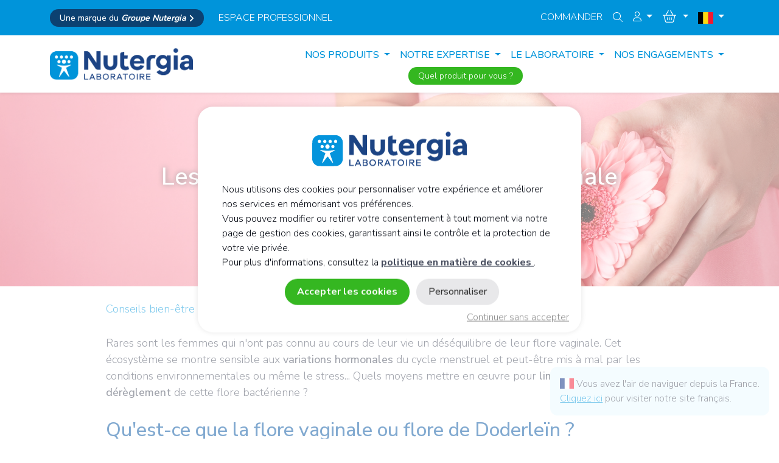

--- FILE ---
content_type: text/html; charset=UTF-8
request_url: https://www.nutergia.com/be/fr/conseils-bien-etre/confort-intime
body_size: 14342
content:
<!doctype html>
<html lang="fr-be">
<head lang="fr-be">
    <meta charset="utf-8">
    <meta name="viewport" content="width=device-width, initial-scale=1.0">

    <meta http-equiv="x-ua-compatible" content="ie=edge">
    <title>Les clés de l'équilibre de la flore vaginale</title>
<meta name="description" content="Les femmes connaissent les conséquences d’un déséquilibre de la flore vaginale. Comment l’éviter et le réguler quand il est déjà installé ?">
<meta name="keywords" content="">
<meta name="robots" content="all">
<meta property="og:title" content="Les clés de l&#039;équilibre de la flore vaginale" />
<meta property="og:description" content="Les femmes connaissent les conséquences d’un déséquilibre de la flore vaginale. Comment l’éviter et le réguler quand il est déjà installé ?" />
<meta property="og:url" content="https://www.nutergia.com/be/fr/conseils-bien-etre/confort-intime" />
<meta property="og:image" content="https://www.nutergia.com/images/default_og_image.jpg" />

<meta name="twitter:card" content="summary_large_image" />
<meta name="twitter:site" content="@Nutergia" />
<meta name="twitter:title" content="Les clés de l&#039;équilibre de la flore vaginale" />
<meta name="twitter:description" content="Les femmes connaissent les conséquences d’un déséquilibre de la flore vaginale. Comment l’éviter et le réguler quand il est déjà installé ?" />
<script type="application/ld+json">{"@context":"https://schema.org","@type":"WebPage","description":"Spécialiste des compléments alimentaires depuis 1989.","image":"https://www.nutergia.com/images/default_og_image.jpg"}</script>

    <meta name="csrf-token" content="xw8DOPBd2LPMMYyjHNH0xDognU4j2sKPvguQEtTS">
    <link rel="apple-touch-icon" sizes="180x180" href="/apple-touch-icon.png.webp">
    <link rel="icon" type="image/png" sizes="32x32" href="/favicon-32x32.png.webp">
    <link rel="icon" type="image/png" sizes="16x16" href="/favicon-16x16.png.webp">
    <link rel="manifest" href="/site.webmanifest">
    <link rel="stylesheet" href="/app/css/app.css?id=4faba813b6cdf798d22586af259555ed">
    <meta name="theme-color" content="#0094DA" />
    
    <style >[wire\:loading], [wire\:loading\.delay], [wire\:loading\.inline-block], [wire\:loading\.inline], [wire\:loading\.block], [wire\:loading\.flex], [wire\:loading\.table], [wire\:loading\.grid], [wire\:loading\.inline-flex] {display: none;}[wire\:loading\.delay\.shortest], [wire\:loading\.delay\.shorter], [wire\:loading\.delay\.short], [wire\:loading\.delay\.long], [wire\:loading\.delay\.longer], [wire\:loading\.delay\.longest] {display:none;}[wire\:offline] {display: none;}[wire\:dirty]:not(textarea):not(input):not(select) {display: none;}input:-webkit-autofill, select:-webkit-autofill, textarea:-webkit-autofill {animation-duration: 50000s;animation-name: livewireautofill;}@keyframes livewireautofill { from {} }</style>
</head>

<body class="">



<div id="fixed-nav" class="fixed-top">
        <div class="d-lg-block d-none">
        <div id="second-nav" class="w-100 bg-primary text-light navbar navbar-expand-lg shadow-sm ">
                        <div class="container">
                <div class="collapse navbar-collapse " id="navbarSupportedContent">
                    <ul class="navbar-nav me-auto ms-0 mb-2 mb-lg-0">
                                                    <li class="nav-item me-3 d-flex align-items-center">
                                <a class="text-white bg-dark-blue text-sm fw-bold rounded-pill fw-light px-3 py-1 small" target="_blank" href="https://groupenutergia.com/fr">
                                    <span class="fw-lighter">Une marque du </span> <span class="fw-bold fst-italic">Groupe Nutergia <i class="fa fa-angle-right " style="margin-bottom:-2px"></i> </span>
                                </a>
                            </li>
                                                                                                                                                                            <li class="nav-item">
                                <a class="nav-link small text-white text-uppercase ps-0" aria-current="page" href="https://www.nutergia.com/be/fr/pro-switch">
                                    espace professionnel
                                </a>
                            </li>
                                                                    </ul>
                    <ul class="navbar-nav ms-auto me-0 mb-2 mb-lg-0 pt-lg-0 pt-3">
                                                                                                    <li class="nav-item">
                                <a class="nav-link small text-white text-uppercase pb--1" href="https://www.nutergia.com/be/fr/nos-complements-alimentaires">Commander</a>
                            </li>
                                                                            <li class="nav-item">
                                <button class=" btn btn-link nav-link text-white text-uppercase pb--1 " data-bs-toggle="modal"
                                        data-bs-target="#searchModal"><i class="fal fa-search"></i></button>
                            </li>
                                                                                                                                    <div class="nav-item dropdown mx-auto">
                                    <a class="nav-link dropdown-toggle text-white" href="#" id="loginDropdown" role="button"
                                       data-bs-toggle="dropdown" aria-haspopup="true" aria-expanded="false">
                                        <i class="fal fa-user"></i>
                                    </a>
                                    <div class="dropdown-menu" aria-labelledby="loginDropdown">
                                        <a class="dropdown-item" href="https://www.nutergia.com/be/fr/login">Me connecter</a>
                                        <a class="dropdown-item" href="https://www.nutergia.com/be/fr/register">Créer un compte</a>
                                                                                    <a class="dropdown-item" href="https://www.nutergia.com/be/fr/register-pro">Créer un compte prescripteur</a>
                                                                                                                    </div>
                                </div>
                                                                                                        <li class="nav-item">
                                <div wire:id="QV5nf8ydaeE4MKPuza3M" wire:initial-data="{&quot;fingerprint&quot;:{&quot;id&quot;:&quot;QV5nf8ydaeE4MKPuza3M&quot;,&quot;name&quot;:&quot;cart-dropdown&quot;,&quot;locale&quot;:&quot;fr&quot;,&quot;path&quot;:&quot;be\/fr\/conseils-bien-etre\/confort-intime&quot;,&quot;method&quot;:&quot;GET&quot;,&quot;v&quot;:&quot;acj&quot;},&quot;effects&quot;:{&quot;listeners&quot;:[&quot;updatedCart&quot;]},&quot;serverMemo&quot;:{&quot;children&quot;:[],&quot;errors&quot;:[],&quot;htmlHash&quot;:&quot;19f42faa&quot;,&quot;data&quot;:{&quot;coupon&quot;:null},&quot;dataMeta&quot;:[],&quot;checksum&quot;:&quot;a9f4243de1c845b2764c54aaab74b80b40578c562b437283e26d819d69dff2e4&quot;}}">
    <div class="nav-item dropdown cart_dropdown">
        <a class="nav-link cart-nav dropdown-toggle cartButton" href="#"  id="cartButton1" >
            <span class="fa-lg">
                <span class="fa-layers fa-fw">
                    <i class="fal fa-shopping-basket text-white cart-nav"></i>
                                        </span>
            </span>
        </a>
    </div>
</div>

<!-- Livewire Component wire-end:QV5nf8ydaeE4MKPuza3M -->                            </li>
                                                <div class="dropdown">
    <a class="nav-link text-white text-uppercase dropdown-toggle " data-bs-toggle="dropdown"
       aria-current="page" href="#">
        <img data-class="no-lightbox" src="/images/flags/be.svg"
             style="max-width: 25px" alt="" class="img-fluid no-lightbox lozad">
    </a>
    <ul class="dropdown-menu dropdown-menu-end " aria-labelledby="dropdownMenuLink">
        <li class="px-2"><span class="text-muted fw-normal small"> Langue</span></li>
                                    <li><a lang="fr" class="dropdown-item fw-bold bg-light-blue" href="https://www.nutergia.com/be/fr">
                        Français
                    </a>
                </li>
                            <li><a lang="nl" class="dropdown-item " href="https://www.nutergia.com/be/nl">
                        Nederlands
                    </a>
                </li>
                    
        <li class="px-2"><span class="text-muted fw-normal small mt-3"> Sites export</span></li>
        <li>
            <a class="dropdown-item fw-bold bg-light-blue" lang="fr"
                href="/be/fr/">
                <img data-class="no-lightbox" src="/images/flags/be.svg"
                     style="max-width: 25px" alt="" class="img-fluid no-lightbox lozad">
                Belgique
            </a>
        </li>
                                                    <li>
                    <a class="dropdown-item" lang="fr" href="/fr/fr">
                        <img data-class="no-lightbox" src="/images/flags/fr.svg"
                             style="max-width: 25px" alt="" class="img-fluid no-lightbox lozad">
                        France
                    </a>
                </li>
                                                                                                                <li>
                    <a class="dropdown-item" lang="fr" href="/lu/fr">
                        <img data-class="no-lightbox" src="/images/flags/lu.svg"
                             style="max-width: 25px" alt="" class="img-fluid no-lightbox lozad">
                        Luxembourg
                    </a>
                </li>
                                                                <li>
                    <a class="dropdown-item" lang="nl" href="/nl/nl">
                        <img data-class="no-lightbox" src="/images/flags/nl.svg"
                             style="max-width: 25px" alt="" class="img-fluid no-lightbox lozad">
                        Pays-Bas
                    </a>
                </li>
                                                                <li>
                    <a class="dropdown-item" lang="fr" href="/ch/fr">
                        <img data-class="no-lightbox" src="/images/flags/ch.svg"
                             style="max-width: 25px" alt="" class="img-fluid no-lightbox lozad">
                        Suisse
                    </a>
                </li>
                                                                <li>
                    <a class="dropdown-item" lang="it" href="/it/it">
                        <img data-class="no-lightbox" src="/images/flags/it.svg"
                             style="max-width: 25px" alt="" class="img-fluid no-lightbox lozad">
                        Italie
                    </a>
                </li>
                                                                <li>
                    <a class="dropdown-item" lang="pl" href="/pl/pl">
                        <img data-class="no-lightbox" src="/images/flags/pl.svg"
                             style="max-width: 25px" alt="" class="img-fluid no-lightbox lozad">
                        Pologne
                    </a>
                </li>
                                                                <li>
                    <a class="dropdown-item" lang="pt" href="/pt/pt">
                        <img data-class="no-lightbox" src="/images/flags/pt.svg"
                             style="max-width: 25px" alt="" class="img-fluid no-lightbox lozad">
                        Portugal
                    </a>
                </li>
                                                <li>
            <a class="dropdown-item fw-bold" href="//www.nutergia.es">
                <img data-class="no-lightbox" src="/images/flags/es.svg"
                     style="max-width: 25px" alt="" class="img-fluid no-lightbox lozad">
                España
            </a>
        </li>
        <li>
            <a class="dropdown-item fw-bold" href="https://www.nutergia.co.uk/">
                <img data-class="no-lightbox" src="/images/flags/gb.svg"
                     style="max-width: 25px" alt="" class="img-fluid no-lightbox lozad">
                United Kingdom
            </a>
        </li>
        
        
        
        
        
        
        
        
        
    </ul>
</div>
                    </ul>
                </div>
            </div>
        </div>
    </div>
    <div class="d-lg-none">
            </div>
    <nav id="nav" class="navbar d-block navbar-expand-lg navbar-light bg-white shadow-sm">
        <div class="container">
            <a class="navbar-brand d-flex justify-content-start align-items-center" href="https://www.nutergia.com/be/fr">
                <img src="/images/logos/logo-nav.png.webp" class="img-fluid no-lightbox lozad d-lg-block d-none"
                     style="max-height: 70px" alt="">
                <img src="/images/logos/logo-nav.png.webp" class="img-fluid no-lightbox lozad d-lg-none "
                     style="max-height: 50px" alt="">
            </a>
            <button class="navbar-toggler" type="button" data-bs-toggle="collapse"
                    data-bs-target="#navbarSupportedContent" aria-controls="navbarSupportedContent"
                    aria-expanded="false" aria-label="Toggle navigation">
                <i class="fal fa-bars text-primary" style="font-size: 1.6em"></i>
            </button>
            <div class="collapse navbar-collapse mt-lg-0 mt-5" id="navbarSupportedContent" style="flex-wrap: wrap">
                <ul class="navbar-nav ms-auto mb-2 mb-lg-0 pt-lg-0 pt-3" aria-haspopup="true" x-data="{ open: false }" x-on:mouseleave="open = false">
	                	                    <li class="nav-item d-xxl-flex align-items-center d-none me-xxl-4 text-center">
		                    <a class="text-white bg-green text-sm rounded-pill fw-light px-3 py-1 small" href="https://www.nutergia.com/be/fr/formulaire-produits" target="_blank">Quel produit pour vous ?</a>
		                </li>
	                                    <li class="nav-item dropdown">
                        <a style="font-weight: 400;
							
	                        
	                        
	                        "
                           class="nav-link text-uppercase dropdown-toggle text-primary text-uppercase"
                           href="#" id="navbarDropdown" role="button" data-bs-toggle="dropdown"
                           aria-expanded="false"
                        >
                            Nos produits
                        </a>
                        <ul class="dropdown-menu rounded shadow bg-white" aria-labelledby="navbarDropdown">
                                                            <li><a class="dropdown-item" href="https://www.nutergia.com/be/fr/actualites-produits">Actualités</a></li>
                                                        <li><a class="dropdown-item" href="https://www.nutergia.com/be/fr/nos-solutions">Nos solutions</a></li>
                                                                                        <li><a class="dropdown-item" href="https://www.nutergia.com/be/fr/ergysport">Ergysport</a></li>
                                                                                                                            <li><a class="dropdown-item" href="https://www.nutergia.com/be/fr/ergyvet">Ergyvet</a></li>
                                                                                        <div class="dropdown-divider"></div>
                            <li><a class="dropdown-item" href="https://www.nutergia.com/be/fr/nos-complements-alimentaires">Tous nos produits</a></li>
                        </ul>
                    </li>

                                            <li class="nav-item dropdown">
                            <a style="font-weight: 400; 
                        
                        
                        
                        
                            " class="nav-link  dropdown-toggle text-primary text-uppercase
                                     " href="#" id="navbarDropdown" role="button" data-bs-toggle="dropdown"
                               aria-expanded="false">
                                NOTRE EXPERTISE
                            </a>
                            <ul class="dropdown-menu rounded shadow bg-white" aria-labelledby="navbarDropdown">
                                <li><a class="dropdown-item" href="https://www.nutergia.com/be/fr/conseils-bien-etre">Conseils bien-être</a>
                                </li>
                                <li><a class="dropdown-item" href="https://www.nutergia.com/be/fr/comprendre-la-micronutrition">Comprendre la micronutrition</a></li>
                                <li><a class="dropdown-item" href="https://www.nutergia.com/be/fr/penser-la-sante-autrement">Penser la santé autrement</a></li>
                                <li><a class="dropdown-item" href="https://www.nutergia.com/be/fr/profil-sante-micronutrition">Votre Profil Santé Micronutrition®</a></li>
                            </ul>
                        </li>
                                                                <li class="nav-item dropdown">
                            <a style="font-weight: 400;     
                        
                        
                        
                        
                        
                        
                        
                            " class="nav-link  dropdown-toggle text-primary text-uppercase
                                     " href="#" id="navbarDropdown" role="button" data-bs-toggle="dropdown"
                               aria-expanded="false">
                                LE LABORATOIRE
                            </a>
                            <ul class="dropdown-menu rounded shadow bg-white" aria-labelledby="navbarDropdown">
                                <li><a class="dropdown-item" href="https://www.nutergia.com/be/fr/le-laboratoire/qui-sommes-nous">Qui sommes-nous ?</a></li>
                                <li><a class="dropdown-item" href="https://www.nutergia.com/be/fr/le-laboratoire/pole-conception-et-innovation">Pôle Conception et Innovation</a></li>
                                <li><a class="dropdown-item" href="https://www.nutergia.com/be/fr/le-laboratoire/production-en-Aveyron">Production en Aveyron</a></li>
                                <li><a class="dropdown-item" href="https://www.nutergia.com/be/fr/le-laboratoire/educateur-de-sante">Educateur de santé</a></li>
                                <li><a class="dropdown-item" href="https://www.nutergia.com/be/fr/le-laboratoire/a-l-international">Nutergia à l&#039;international</a></li>
                                <li><a class="dropdown-item" href="https://www.nutergia.com/be/fr/le-laboratoire/nous-rejoindre">Nous rejoindre</a></li>
                            </ul>
                        </li>
                    
                    
                        <li class="nav-item dropdown">
                            <a style="font-weight: 400;   
                        
                        
                        
                        
                            " class="nav-link  dropdown-toggle text-primary text-uppercase
                                         " href="#" id="navbarDropdown" role="button" data-bs-toggle="dropdown"
                               aria-expanded="false">
                                NOS ENGAGEMENTS
                            </a>
                            <ul class="dropdown-menu rounded shadow bg-white" style="left: auto; right: 0"
                                aria-labelledby="navbarDropdown">
                                <li><a class="dropdown-item" href="https://www.nutergia.com/be/fr/nos-engagements/laboratoire-eco-industriel">Un laboratoire éco-industriel</a></li>
                                                                        <li><a class="dropdown-item" href="https://www.nutergia.com/be/fr/nos-engagements/un-pourcent-pour-la-planete">1% for the Planet</a></li>
                                                                        <li><a class="dropdown-item" href="https://www.nutergia.com/be/fr/nos-engagements/engagement-environnemental"> Engagé pour la durabilité</a></li>
                                <li><a class="dropdown-item" href="https://www.nutergia.com/be/fr/nos-engagements/pour-notre-sante-pour-notre-planete">Pour notre santé, pour notre planète</a></li>
                                                            </ul>
                        </li>
                                    </ul>

	            		            <div class="d-flex nav-item d-lg-flex ms-auto me-auto d-none d-xxl-none">
			            <a class="text-white bg-green text-sm rounded-pill fw-light px-3 py-1 small" href="https://www.nutergia.com/be/fr/formulaire-produits" target="_blank">Quel produit pour vous ?</a>
		            </div>
	                            <ul class="bg-light-blue list-unstyled py-1  rounded">
                                            <li class="nav-item d-lg-none">
                                                                <a style="font-weight: 400" class="nav-link text-primary text-uppercase" aria-current="page"
                                       href="https://pro.nutergia.com/login.php">espace professionnel</a>
                                                    </li>
                                                                                                                                                <li style="font-weight: 400" class="nav-item d-lg-none">
                            <a class="nav-link text-primary text-uppercase" href="https://www.nutergia.com/be/fr/nos-complements-alimentaires">Commander</a>
                        </li>
                                    </ul>
				<div class="d-flex justify-content-between flex-wrap">
							            <div class="nav-item d-lg-none mb-2 text-center">
			            <a class="text-white bg-green text-sm rounded-pill fw-light px-3 py-2 small" href="https://www.nutergia.com/be/fr/formulaire-produits" target="_blank">Quel produit pour vous ?</a>
		            </div>
						                	                    <div class="nav-item d-lg-none mb-2 text-center margin-xxs">
	                        <a class="text-white bg-dark-blue text-sm fw-bold rounded-pill fw-light px-3 py-2 small" target="_blank" href="https://groupenutergia.com/fr">
	                            <span class="fw-lighter">Une marque du </span> <span class="fw-bold fst-italic">Groupe Nutergia <i class="fa fa-angle-right" style="margin-bottom:-2px"></i> </span>
	                        </a>
	                    </div>
	                				</div>
            </div>
        </div>
    </nav>
</div>
<div class="modal fade" id="NavCartModal" tabindex="-1" aria-labelledby="exampleModalLabel" aria-hidden="true">
    <div class="modal-dialog modal-dialog-centered">
        <div class="modal-content">
            <div class="modal-header">
                <h5 class="modal-title" id="exampleModalLabel">Mon panier</h5>
                <button type="button" class="btn-close" data-bs-dismiss="modal" aria-label="Close"></button>
            </div>
            <div class="modal-body">
                <div class="p-4">
                    <div wire:id="0jV94UpaQNNu64dROHq5" wire:initial-data="{&quot;fingerprint&quot;:{&quot;id&quot;:&quot;0jV94UpaQNNu64dROHq5&quot;,&quot;name&quot;:&quot;cart-sidebar-content&quot;,&quot;locale&quot;:&quot;fr&quot;,&quot;path&quot;:&quot;be\/fr\/conseils-bien-etre\/confort-intime&quot;,&quot;method&quot;:&quot;GET&quot;,&quot;v&quot;:&quot;acj&quot;},&quot;effects&quot;:{&quot;listeners&quot;:[&quot;openCartSidebar&quot;]},&quot;serverMemo&quot;:{&quot;children&quot;:[],&quot;errors&quot;:[],&quot;htmlHash&quot;:&quot;bee49cde&quot;,&quot;data&quot;:{&quot;product&quot;:null,&quot;shopUrl&quot;:&quot;https:\/\/www.nutergia.com\/be\/fr\/nos-complements-alimentaires&quot;,&quot;cartUrl&quot;:&quot;https:\/\/www.nutergia.com\/be\/fr\/mon-panier&quot;,&quot;coupon&quot;:null,&quot;country&quot;:&quot;be&quot;,&quot;locale&quot;:&quot;fr&quot;,&quot;region&quot;:&quot;benelux&quot;,&quot;currency&quot;:&quot;EUR&quot;},&quot;dataMeta&quot;:[],&quot;checksum&quot;:&quot;ce74ac70cf90f930aaffe6b34de3ceaf4237e2a66c5ea7e347b8f0937e3ae828&quot;}}" class="px-2">
    <ul class="cart_list list-unstyled w-100">
                    <li class="text-center">
                <div>
                    <p class="lead">Votre panier est vide !</p>
                    <a class="btn btn-primary" href="https://www.nutergia.com/be/fr/nos-complements-alimentaires">Découvrir nos produits</a>
                </div>
            </li>
            </ul>
    
</div>

<!-- Livewire Component wire-end:0jV94UpaQNNu64dROHq5 -->                </div>

            </div>
            <div class="modal-footer">
                <div class="">
                    <a href="https://www.nutergia.com/be/fr/mon-panier" class="btn btn-block btn-secondary ">Voir le panier</a>
                </div>
                <div class="">
                    <a href="https://www.nutergia.com/be/fr/commander"
                       class="btn btn-block btn-primary ">Commander</a>
                </div>
            </div>
        </div>
    </div>
</div>
<div id="mobile-fixed-nav" class="fixed-top d-lg-none bg-primary" style="margin-top: 75px">
    <div class="d-flex justify-content-end pt-1 pe-3">
        
        
        
        
        
        
        
                            <div class="nav-item dropdown d-lg-none ">
                <a class="nav-link dropdown-toggle text-white " href="#" id="loginDropdown" role="button"
                   data-bs-toggle="dropdown" aria-haspopup="true" aria-expanded="false">
                    <i class="fal fa-user"></i>
                </a>
                <div class="dropdown-menu" aria-labelledby="loginDropdown">
                    <a class="dropdown-item" href="https://www.nutergia.com/be/fr/login">Me connecter</a>
                    <a class="dropdown-item" href="https://www.nutergia.com/be/fr/register">Créer un compte</a>
                                            <a class="dropdown-item" href="https://www.nutergia.com/be/fr/register-pro">Créer un compte prescripteur</a>
                                                        </div>
            </div>
                <div class="nav-item d-lg-none">
            <div wire:id="0srbwoMLVwv2lrNi8YEM" wire:initial-data="{&quot;fingerprint&quot;:{&quot;id&quot;:&quot;0srbwoMLVwv2lrNi8YEM&quot;,&quot;name&quot;:&quot;cart-dropdown&quot;,&quot;locale&quot;:&quot;fr&quot;,&quot;path&quot;:&quot;be\/fr\/conseils-bien-etre\/confort-intime&quot;,&quot;method&quot;:&quot;GET&quot;,&quot;v&quot;:&quot;acj&quot;},&quot;effects&quot;:{&quot;listeners&quot;:[&quot;updatedCart&quot;]},&quot;serverMemo&quot;:{&quot;children&quot;:[],&quot;errors&quot;:[],&quot;htmlHash&quot;:&quot;19f42faa&quot;,&quot;data&quot;:{&quot;coupon&quot;:null},&quot;dataMeta&quot;:[],&quot;checksum&quot;:&quot;c82e506391529e80526092d975b4d995d983e5002dda67cc7719056e16eb4306&quot;}}">
    <div class="nav-item dropdown cart_dropdown">
        <a class="nav-link cart-nav dropdown-toggle cartButton" href="#"  id="cartButton1" >
            <span class="fa-lg">
                <span class="fa-layers fa-fw">
                    <i class="fal fa-shopping-basket text-white cart-nav"></i>
                                        </span>
            </span>
        </a>
    </div>
</div>

<!-- Livewire Component wire-end:0srbwoMLVwv2lrNi8YEM -->        </div>

        <div class="nav-item d-lg-none">
            <button class=" btn btn-link nav-link text-white text-uppercase px-2 " data-bs-toggle="modal"
                    data-bs-target="#searchModal"><i class="fal fa-search"></i></button>
        </div>
        <div class="d-lg-none">
            <div class="dropdown">
    <a class="nav-link text-white text-uppercase dropdown-toggle " data-bs-toggle="dropdown"
       aria-current="page" href="#">
        <img data-class="no-lightbox" src="/images/flags/be.svg"
             style="max-width: 25px" alt="" class="img-fluid no-lightbox lozad">
    </a>
    <ul class="dropdown-menu dropdown-menu-end " aria-labelledby="dropdownMenuLink">
        <li class="px-2"><span class="text-muted fw-normal small"> Langue</span></li>
                                    <li><a lang="fr" class="dropdown-item fw-bold bg-light-blue" href="https://www.nutergia.com/be/fr">
                        Français
                    </a>
                </li>
                            <li><a lang="nl" class="dropdown-item " href="https://www.nutergia.com/be/nl">
                        Nederlands
                    </a>
                </li>
                    
        <li class="px-2"><span class="text-muted fw-normal small mt-3"> Sites export</span></li>
        <li>
            <a class="dropdown-item fw-bold bg-light-blue" lang="fr"
                href="/be/fr/">
                <img data-class="no-lightbox" src="/images/flags/be.svg"
                     style="max-width: 25px" alt="" class="img-fluid no-lightbox lozad">
                Belgique
            </a>
        </li>
                                                    <li>
                    <a class="dropdown-item" lang="fr" href="/fr/fr">
                        <img data-class="no-lightbox" src="/images/flags/fr.svg"
                             style="max-width: 25px" alt="" class="img-fluid no-lightbox lozad">
                        France
                    </a>
                </li>
                                                                                                                <li>
                    <a class="dropdown-item" lang="fr" href="/lu/fr">
                        <img data-class="no-lightbox" src="/images/flags/lu.svg"
                             style="max-width: 25px" alt="" class="img-fluid no-lightbox lozad">
                        Luxembourg
                    </a>
                </li>
                                                                <li>
                    <a class="dropdown-item" lang="nl" href="/nl/nl">
                        <img data-class="no-lightbox" src="/images/flags/nl.svg"
                             style="max-width: 25px" alt="" class="img-fluid no-lightbox lozad">
                        Pays-Bas
                    </a>
                </li>
                                                                <li>
                    <a class="dropdown-item" lang="fr" href="/ch/fr">
                        <img data-class="no-lightbox" src="/images/flags/ch.svg"
                             style="max-width: 25px" alt="" class="img-fluid no-lightbox lozad">
                        Suisse
                    </a>
                </li>
                                                                <li>
                    <a class="dropdown-item" lang="it" href="/it/it">
                        <img data-class="no-lightbox" src="/images/flags/it.svg"
                             style="max-width: 25px" alt="" class="img-fluid no-lightbox lozad">
                        Italie
                    </a>
                </li>
                                                                <li>
                    <a class="dropdown-item" lang="pl" href="/pl/pl">
                        <img data-class="no-lightbox" src="/images/flags/pl.svg"
                             style="max-width: 25px" alt="" class="img-fluid no-lightbox lozad">
                        Pologne
                    </a>
                </li>
                                                                <li>
                    <a class="dropdown-item" lang="pt" href="/pt/pt">
                        <img data-class="no-lightbox" src="/images/flags/pt.svg"
                             style="max-width: 25px" alt="" class="img-fluid no-lightbox lozad">
                        Portugal
                    </a>
                </li>
                                                <li>
            <a class="dropdown-item fw-bold" href="//www.nutergia.es">
                <img data-class="no-lightbox" src="/images/flags/es.svg"
                     style="max-width: 25px" alt="" class="img-fluid no-lightbox lozad">
                España
            </a>
        </li>
        <li>
            <a class="dropdown-item fw-bold" href="https://www.nutergia.co.uk/">
                <img data-class="no-lightbox" src="/images/flags/gb.svg"
                     style="max-width: 25px" alt="" class="img-fluid no-lightbox lozad">
                United Kingdom
            </a>
        </li>
        
        
        
        
        
        
        
        
        
    </ul>
</div>
        </div>



    </div>
</div>

<style>
@media (max-width: 504px)
{
	.margin-xxs {
		margin-top: 1rem;
	}
}
</style>
<div class="margin-body">

    <div>
                <div style=" background-image: linear-gradient(rgba(0,0,0,0),rgba(0,0,0,0)),url('https://www.nutergia.com/storage/files/shares/bien-etre/conseil-confort-intime02.webp');
        background-position: center;
        height: 50vh;
        -webkit-background-size: cover;
        -moz-background-size: cover;
        background-size: cover;
        -o-background-size: cover;" class="d-flex justify-content-center align-items-center text-center hero-article" >
        <div class="container">
            <div class="text-white text-center px-5 py-4">
                                    <h1 class="" style="text-shadow: #303030 1px 0 10px;">Les clés de l'équilibre de la flore vaginale</h1>
                            </div>
        </div>
    </div>
        <style>
    .blogPost p {
        margin-bottom: 1rem!important;
        margin-top: 0.5rem!important;
    }
    .blogPost h4, .blogPost h5, .blogPost h6, .blogPost h2, .blogPost h3{
        margin-top: 1.8rem !important;
    }
    .blogPost h2{
        color: #0454a0   ;
    }
    .blogPost h3{
        margin-top: 2rem !important;
        color: #0094DA;
    }
    .blogPost p, .blogPost li{
        font-size: 18px;
    }
    .blogPost li{
        padding-bottom: .3rem;
    }
    .blogPost ul{
        padding-left: 1rem;
    }
    iframe{
        max-width: 100% !important;
    }
    .blogPost{
        .bg-primary.text-white.card.card-body{
            width: 100%!important;
            h1, h2, h3, h4, h5, h6{
                margin-top: 0 !important;
            }
            .py-2.px-lg-4.px-2{
                padding: 0.5rem 0.5rem !important;
            }
        }
    }
</style>

    <div class="container-blog blogPost container mt-4" >
        <nav style="--bs-breadcrumb-divider: '>';" class="d-none d-lg-block" aria-label="breadcrumb">
            <ol class="breadcrumb">
                <li class="breadcrumb-item"><a href="https://www.nutergia.com/be/fr/conseils-bien-etre">Conseils bien-être</a></li>
                <li class="breadcrumb-item active" aria-current="page">Les clés de l&#039;équilibre de la flore vaginale</li>
            </ol>
        </nav>
        
        
        
        <div class="mt-4">
            <p>Rares sont les femmes qui n'ont pas connu au cours de leur vie un d&eacute;s&eacute;quilibre de leur flore vaginale. Cet &eacute;cosyst&egrave;me se montre sensible aux <strong>variations hormonales</strong> du cycle menstruel et peut-&ecirc;tre mis &agrave; mal par les conditions environnementales ou m&ecirc;me le stress... Quels moyens mettre en &oelig;uvre pour <strong>limiter les risques de d&eacute;r&egrave;glement</strong> de cette flore bact&eacute;rienne ?</p>
<h2>Qu'est-ce que la flore vaginale ou flore de Doderle&iuml;n ?</h2>
<p>La flore vaginale (ou microbiote vaginal) est constitu&eacute;e d'un ensemble de micro-organismes vivants naturellement dans la cavit&eacute; vaginale. Cette <strong>flore intime domin&eacute;e par des lactobacilles</strong> protecteurs est nomm&eacute;e la flore de Doderle&iuml;n. Elle comprend &eacute;galement des bact&eacute;ries migrantes de l'intestin telles qu'<em>Escherichia coli</em> ou du <em>Gardnella vaginalis</em>. En petit nombre, elles sont inoffensives et participent m&ecirc;me &agrave; l'&eacute;quilibre du microbiote vaginal. Mais les ratios entre les diff&eacute;rentes esp&egrave;ces doivent &ecirc;tre respect&eacute;s pour que la <strong>sant&eacute; de l'appareil g&eacute;nito-urinaire</strong> soit conserv&eacute; !<strong> </strong>Un microbiote vaginal o&ugrave; l&rsquo;E. coli&nbsp;par exemple est en trop grand nombre, peut &agrave; son tour, coloniser <a href="/be/fr/comprendre-la-micronutrition/les-plantes-dun-confort-urinaire-sain">l&rsquo;appareil urinaire</a>.</p>
<p>La flore vaginale (ou microbiote vaginal) est constitu&eacute;e d'un ensemble de micro-organismes vivants naturellement dans la cavit&eacute; vaginale. Cette flore intime domin&eacute;e par des lactobacilles protecteurs est nomm&eacute;e la flore de Doderle&iuml;n.&nbsp;Elle comprend &eacute;galement des bact&eacute;ries migrantes de l'intestin telles qu'&nbsp;<em>E. coli</em> ou du <em>Gardnella vaginalis</em>. En petit nombre, elles sont inoffensives et participent m&ecirc;me &agrave; l'&eacute;quilibre du microbiote vaginal. Un microbiote vaginal o&ugrave; l&rsquo;<em>E. coli </em>par exemple est en trop grand nombre, peut &agrave; son tour, coloniser l&rsquo;appareil urinaire.</p>
<h3>Les causes internes de d&eacute;r&egrave;glements</h3>
<p>De nombreux crit&egrave;res physiologiques peuvent le d&eacute;stabiliser :</p>
<ul>
<li>modification du pH vaginal,</li>
<li>pr&eacute;sence de bact&eacute;ries pathog&egrave;nes non endog&egrave;nes,</li>
<li>r&eacute;actions du syst&egrave;me immunitaire,</li>
<li>grossesse ou m&eacute;nopause,</li>
<li>d&eacute;r&egrave;glement hormonal,</li>
<li>situations de stress momentan&eacute; ou chronique,</li>
<li>&hellip;</li>
</ul>
<h3>Les facteurs externes :</h3>
<p>Des facteurs ext&eacute;rieurs peuvent &eacute;galement avoir une implication&nbsp;:</p>
<ul>
<li>rapports sexuels,</li>
<li>exc&egrave;s de sucres, d&rsquo;alcool,</li>
<li>consommation de tabac,</li>
<li>&hellip;</li>
</ul>
<h2>Respecter le pH du vagin</h2>
<p>C'est un fait m&eacute;connu, mais la mesure du pH (potentiel Hydrog&egrave;ne) traduit les r&eacute;am&eacute;nagements de la composition de la flore f&eacute;minine. Si elle est &eacute;quilibr&eacute;e, il se situera entre <strong>3,8 et 4,5.</strong> Ce taux d'acidit&eacute; vaginale t&eacute;moigne de la pr&eacute;sence de nombreux lactobacilles. Ces ferments lactiques s&eacute;cr&egrave;tent en effet de l'acide lactique r&eacute;gulateur de l'acidit&eacute; physiologique du vagin. Ils produisent &eacute;galement sur les muqueuses un film protecteur sur lequel les bact&eacute;ries pathog&egrave;nes ne peuvent survivre durablement.</p>
<p>Il est possible de mesurer soi-m&ecirc;me son pH en cas de doute (pertes, br&ucirc;lures, d&eacute;mangeaisons, pertes inhabituelles) &agrave; l'aide de bandelettes disponibles en pharmacie.</p>
<h2>La dysbiose : un d&eacute;s&eacute;quilibre de microbiote vaginal</h2>
<p>D&eacute;mangeaisons, irritations, s&eacute;cheresse des muqueuses du vagin, inconforts, modification du pH vaginal, t&eacute;moignent d&rsquo;une modification des populations de microorganismes.<br />Lorsque l'&eacute;quilibre de la flore vaginale est perturb&eacute;, on parle de&nbsp;<strong>dysbiose.</strong>&nbsp;Le microenvironnement protecteur est alors perturb&eacute;, favorisant la multiplication des bact&eacute;ries pathog&egrave;nes qui jusqu'alors, en raison de leur raret&eacute;, &eacute;taient inoffensives. Les vaginoses bact&eacute;riennes proviennent parfois, de la prolif&eacute;ration de l' <em>E. coli</em> ou du <em>Gardnella vaginalis</em>.<br />Tandis que les candidoses ou mycoses sont caus&eacute;es par un champignon microscopique, le <em>Candida albicans. </em>Elles se traitent le plus souvent par ovules gyn&eacute;cologiques.</p>
<h2>Dysbiose vaginale : est-ce une vaginose ou une candidose ?</h2>
<p>Les femmes rencontrent au moins une fois dans leur vie un &eacute;pisode de dysbiose vaginale. La flore de Doderle&iuml;n compos&eacute;e de "bonnes bact&eacute;ries" (<em>Lactobacillus crispatus, Lactobacillus gasseri, Lactobacillus jensenii,</em> et <em>Lactobacillus iners)</em>, n'assure plus son r&ocirc;le de protection contre les pathog&egrave;nes.</p>
<p>En moyenne, 40 % &agrave; 50 % des femmes adultes ont des vaginoses bact&eacute;riennes et 20 % &agrave; 25 % des mycoses (candidose).</p>
<p>Des <strong>pertes inhabituelles</strong> fluides malodorantes sont plut&ocirc;t les signes d&rsquo;une vaginose bact&eacute;rienne tandis que des d&eacute;mangeaisons, des pertes blanches grumeleuses et l&rsquo;absence d&rsquo;odeur sont en faveur d&rsquo;une candidose.</p>
<p>Dans tous les cas, le diagnostic repose sur une <strong>consultation m&eacute;dicale</strong> et des analyses biologiques.<br />La confusion entre les deux pathologies peut induire des erreurs de conseils et de traitements (antibiotiques ou antifongiques).</p>
<h2><span lang="fr">Faut-il agir en cas de flore alt&eacute;r&eacute;e ?</span></h2>
<p>Sensations de br&ucirc;lures, irritations des muqueuses intimes, rougeurs, d&eacute;mangeaisons des parties intimes, douleurs, pertes vaginales&hellip; si vous observez un de ces sympt&ocirc;mes n&rsquo;attendez pas ! C'est que probablement votre flore intime est d&eacute;s&eacute;quilibr&eacute;e. Demandez conseil &agrave; un professionnel de sant&eacute; qui pourra v&eacute;rifier l'absence de germes pathog&egrave;nes.</p>
<h2>Comment r&eacute;&eacute;quilibrer sa flore intime ?</h2>
<h3>Adopter les bons gestes&nbsp;</h3>
<p>Eviter le plus possible les facteurs exog&egrave;nes qui modifient l'&eacute;tat naturel de la flore du vagin et provoquent des inconforts au quotidien :</p>
<ul>
<li>la chaleur et l'humidit&eacute;,</li>
<li>les douches vaginales fr&eacute;quentes,</li>
<li>les sous-v&ecirc;tements trop serr&eacute;s,</li>
<li>les protections hygi&eacute;niques.</li>
</ul>
<h3>Pr&eacute;server un mode de vie sain</h3>
<p>Le <strong>tabagisme</strong> entra&icirc;ne des modifications biologiques vaginales et &oelig;strog&eacute;nod&eacute;pendantes, telles que la s&eacute;cheresse vaginale et les mycoses &agrave; r&eacute;p&eacute;tition. Le tabac est en effet &agrave; l'origine d'une diminution de la prolif&eacute;ration des cellules vaginales qui fournissent du glycog&egrave;ne dont se nourrissent les lactobacilles. Ce <strong>d&eacute;ficit en glycog&egrave;ne</strong> est responsable de dysbioses. A l'arr&ecirc;t du tabac, trois mois sont n&eacute;cessaires &agrave; la flore pour se r&eacute;tablir.</p>
<p>Eviter les <strong>exc&egrave;s de sucre industriel et raffin&eacute;</strong> et l'alcool susceptibles de profiter aux bact&eacute;ries pathog&egrave;nes. Il en est de m&ecirc;me pour les <strong>produits laitiers</strong> qui contiennent un sucre : le lactose.</p>
<p>Se tourner vers les <strong>aliments probiotiques :</strong> yaourt de brebis ou de ch&egrave;vre, l&eacute;gumes lactoferment&eacute;s, spiruline et algues, boissons ferment&eacute;es (kombucha, k&eacute;fir..) ainsi que les aliments ferment&eacute;s (pain au levain, etc.). Au <strong>rayon des produits frais,</strong> les l&eacute;gumes &agrave; faible teneur glucidique sont &agrave; privil&eacute;gier (fenouil, ail, concombre, laitue, courgettes, endives, etc.).</p>
<h3>Etre attentive &agrave; certaines p&eacute;riodes de la vie</h3>
<p>Les <strong>r&egrave;gles</strong> constituent une p&eacute;riode d&eacute;licate. La pr&eacute;sence de sang &eacute;l&egrave;ve le taux du pH vaginal, ce qui modifie la r&eacute;partition des populations de bact&eacute;ries et peut entra&icirc;ner une dysbiose.</p>
<p>Pendant la <strong>grossesse</strong>, la flore de D&ouml;derlein change au gr&eacute; des modifications hormonales. La production de progest&eacute;rone est plus importante au d&eacute;triment des &oelig;strog&egrave;nes, stabilisateurs de la flore. La population des lactobacilles diminue drastiquement, voire dispara&icirc;t. Une opportunit&eacute; pour les <strong>bact&eacute;ries ind&eacute;sirables </strong>!</p>
<p>Pendant la m&eacute;nopause, le manque d&rsquo;<a href="/be/fr/conseils-bien-etre/vivre-mieux-avec-les-signes-de-la-menopause">&oelig;strog&egrave;nes</a> entraine la diminution de la s&eacute;cr&eacute;tion de glycog&egrave;ne, nourriture privil&eacute;gi&eacute;e des lactobacilles bienfaiteurs.</p>
<p>L&rsquo;&eacute;quilibre de la flore intestinale &eacute;galement malmen&eacute;e par les am&eacute;nagements hormonaux peut &ecirc;tre soutenue par des Lactobacilles identiques &agrave; ceux de la flore de D&ouml;derlein, que l&rsquo;on retrouve dans les <strong>compl&eacute;ments alimentaires</strong> probiotiques.</p>
<h2>Quelles sont les bact&eacute;ries de la flore intestinale ?</h2>
<p>Le microbiote intestinal h&eacute;berge au moins <strong>160 esp&egrave;ces bact&eacute;riennes diff&eacute;rentes</strong> dont 15 &agrave; 20 esp&egrave;ces sont pr&eacute;sentes chez tous les &ecirc;tres humains. Trois familles majoritaires cohabitent : les firmicutes dont les lactobacilles, les bact&eacute;ro&iuml;detes et les actinobact&eacute;ries dont les bifidobact&eacute;ries. <a href="/be/fr/conseils-bien-etre/lintestin-au-coeur-de-la-sante">L'intestin</a> constitue donc un r&eacute;servoir pr&eacute;cieux pour la flore intime.</p>
<p>En cas de <a href="/be/fr/conseils-bien-etre/bienfaits-probiotiques-antibiotiques">prise d'antibiotiques</a>, il peut &ecirc;tre int&eacute;ressant d'accompagner la flore intestinale avec une alimentation riche en probiotiques.&nbsp;Les d&eacute;fenses naturelles de ce microbiome peuvent alors &ecirc;tre plus sensibles.</p>
<h2>Comment reconstituer sa flore&nbsp;?</h2>
<p>Suivant les formes propos&eacute;es, les probiotiques peuvent &ecirc;tre pris par voie vaginale (sous forme d&rsquo;ovules ou de capsules) mais aussi par <strong>voie orale (sous forme de g&eacute;lules).</strong> Ils colonisent le tube digestif et le microbiote intestinal, puis migrent jusqu&rsquo;au microbiote vaginal. Respectez le mode d&rsquo;emploi du produit.</p>
<p>Une dysbiose entra&icirc;ne la plupart du temps une <strong>baisse de l'imperm&eacute;abilit&eacute;</strong> des muqueuses qui prot&egrave;gent le microbiote. La <strong>vitamine B2</strong> contribue au maintien des muqueuses saines dont la muqueuse vaginale.</p>
<p>L'&eacute;quilibre de la flore vaginale d&eacute;pend donc de nombreux facteurs. Pour le pr&eacute;server l'alimentation et l'hygi&egrave;ne de vie sont les premiers leviers.</p>
        </div>
        <div>
                    </div>
                <div class="mt-4 text-center">
            <a href="https://www.nutergia.com/be/fr/conseils-bien-etre" class="btn btn-primary"><i class="fa fa-arrow-left"></i> Tous nos conseils bien-être</a>
        </div>
    </div>
    
        <div id="overlay" onclick="closeCartSidebar()" style="display: none;"></div>
    </div>

    <div style="z-index:999999" class="bg-white  sidenav"  id="mySidenav" >
    <div class="p-3 sidebar-content">
        <div class="text-end position-absolute end-0 top-0 m-3">
            <button class="close btn-link  btn text-gray-500" onclick="closeCartSidebar()"><i class="fal fa-lg fa-times"></i></button>
        </div>
        <h3 class="font-weight-bold mb-3">Mon panier</h3>
        <div wire:id="6jvnMIIjCLlImEJW4YkR" wire:initial-data="{&quot;fingerprint&quot;:{&quot;id&quot;:&quot;6jvnMIIjCLlImEJW4YkR&quot;,&quot;name&quot;:&quot;cart-sidebar-content&quot;,&quot;locale&quot;:&quot;fr&quot;,&quot;path&quot;:&quot;be\/fr\/conseils-bien-etre\/confort-intime&quot;,&quot;method&quot;:&quot;GET&quot;,&quot;v&quot;:&quot;acj&quot;},&quot;effects&quot;:{&quot;listeners&quot;:[&quot;openCartSidebar&quot;]},&quot;serverMemo&quot;:{&quot;children&quot;:[],&quot;errors&quot;:[],&quot;htmlHash&quot;:&quot;bee49cde&quot;,&quot;data&quot;:{&quot;product&quot;:null,&quot;shopUrl&quot;:&quot;https:\/\/www.nutergia.com\/be\/fr\/nos-complements-alimentaires&quot;,&quot;cartUrl&quot;:&quot;https:\/\/www.nutergia.com\/be\/fr\/mon-panier&quot;,&quot;coupon&quot;:null,&quot;country&quot;:&quot;be&quot;,&quot;locale&quot;:&quot;fr&quot;,&quot;region&quot;:&quot;benelux&quot;,&quot;currency&quot;:&quot;EUR&quot;},&quot;dataMeta&quot;:[],&quot;checksum&quot;:&quot;41e20cae0305cf925549245c7d16af49899693286e41e1d8e9211a2b882e1fd0&quot;}}" class="px-2">
    <ul class="cart_list list-unstyled w-100">
                    <li class="text-center">
                <div>
                    <p class="lead">Votre panier est vide !</p>
                    <a class="btn btn-primary" href="https://www.nutergia.com/be/fr/nos-complements-alimentaires">Découvrir nos produits</a>
                </div>
            </li>
            </ul>
    
</div>

<!-- Livewire Component wire-end:6jvnMIIjCLlImEJW4YkR -->
    </div>
</div>
    <div>
    <div class="modal fade" id="regionMismatchModal" tabindex="-1" role="dialog" aria-labelledby="regionMismatchModalLabel" aria-hidden="true">
        <div class="modal-dialog modal-dialog-centered" role="document">
            <div class="modal-content">
                <div class="modal-header">
                    <h5 class="modal-title" id="regionMismatchModalLabel"></h5>
                    <button type="button" class="btn-close" data-bs-dismiss="modal" aria-label="Close"></button>

                </div>
                <div class="modal-body">
                    <p>
                        Le produit que vous avez ajouté au panier n'est pas disponible dans votre région, merci de choisir un produit disponible dans votre région.
                    </p>
                    <p>
                        Vous avez peut-être changé de région lors de vos achats. Si c'est le cas, vous pouvez changer de région dans le menu en haut à droite. Si vous avez déjà changé de région, merci de vider votre panier.
                    </p>
                </div>
                <div class="modal-footer">
                    <button type="button" class="btn btn-primary" data-bs-dismiss="modal">Fermer</button>
                </div>
            </div>
        </div>
    </div>
</div>
</div>
<div>
    <div class="modal fade" id="searchModal" tabindex="-1" aria-labelledby="exampleModalLabel" aria-hidden="true">
    <div class="modal-dialog modal-dialog-centered">
        <div class="modal-content bg-transparent">
            <div class="">
                <form action="https://www.nutergia.com/be/fr/rechercher">
                    <div class="input-group input-group-lg">
                        <input type="text" class="form-control form-control-lg" autocomplete="off" placeholder="Rechercher" name="search" id="searchBarInput">
                        <button type="submit" class="btn btn-primary">Chercher</button>
                    </div>
                </form>
            </div>
        </div>
    </div>
</div>

        </div>
<div style="position: fixed; bottom: 30px;right: 0; z-index: 999">
    <div class="card card-body bg-light-blue mx-3 mb-2" id="suggested_card" style="z-index: 10">
        <span class="mb-0"><img style="height: 17px;margin-bottom: 3px" src="/images/flags/fr.svg"
                                alt="">
            Vous avez l'air de naviguer depuis la France. <br>
            <a href="/fr/fr" class="text-primary text-decoration-underline">Cliquez ici</a>
            pour visiter notre site français.
        </span>
            </div>

        </div>



<div class="bg-end-home lozad d-lg-block d-none" data-background-image="/images/home/team_nutergia.png.webp">
    </div>
<footer class="bg-primary mt-lg-0 mt-4">
    <div class="container ">
        <div class="row  pt-5 pb-4">
            <div class="col-xl-4 col-sm-6 align-items-center  text-white justify-content-center d-flex">
                <div>
                    <div>
                        <div class="d-flex align-items-start">
                            <img src="/images/Logo/Logo_Blanc.png.webp" style="max-width: 250px" alt="Nutergia® -  Fabricant français de compléments alimentaires depuis 1989"
                                 class="img-fluid lozad no-lightbox">
                                                    </div>
                        <p class="small mt-3">Concepteur et fabricant français <br> de compléments alimentaires depuis 1989</p>
                                                                                    <div class="">
                                    <div class="d-flex justify-content-start me-lg-5 ms-1">
                                                                                    <div class="text-white d-flex align-items-center justify-content-center">
                                                <i class="fa fa-plus fw-bold fa-2x"></i>
                                            </div>
                                                                                <div class=" ms-3">
                                                                                            <span class="fw-bold">Tous nos produits sont disponibles en pharmacie</span>
                                                                                    </div>
                                    </div>
                                </div>
                                                    </div>
                    <div class="mt-4 text-center text-sm-start">
                                                
                                                                            <span>
                                    <a href="https://www.facebook.com/nutergia.belgie/"
                                       target="_blank">
                                        <span class="fa-stack fa-1x align-middle">
                                            <i class="fas fa-circle fa-stack-2x text-white" style=""></i>
                                            <i class="fab fa-facebook-f fa-stack-1x fa-inverse text-primary"></i>
                                        </span>
                                    </a>
                                    <a href="https://twitter.com/NutergiaBelgie" target="_blank">
                                        <span class="fa-stack fa-1x align-middle">
                                            <i class="fas fa-circle fa-stack-2x text-white" style=""></i>
                                            <i class="fab fa-x-twitter fa-stack-1x fa-inverse text-primary"></i>
                                        </span>
                                    </a>
                                    <a href="https://www.linkedin.com/company/nutergia-belgie/" target="_blank">
                                        <span class="fa-stack fa-1x align-middle">
                                            <i class="fas fa-circle fa-stack-2x text-white" style=""></i>
                                            <i class="fab fa-linkedin fa-stack-1x fa-inverse text-primary"></i>
                                        </span>
                                    </a>
                                                                <a href="https://www.instagram.com/nutergia_benelux_suisse/" target="_blank">
                                        <span class="fa-stack fa-1x align-middle">
                                            <i class="fas fa-circle fa-stack-2x text-white" style=""></i>
                                            <i class="fab fa-instagram fa-stack-1x fa-inverse text-primary"></i>
                                        </span>
                                    </a>

                                </span>

                                                                    </div>
                </div>

            </div>
            <div class="w-100 d-md-none"></div>
            <div class="col-xl-2 col-md-3 col-sm-6  mx-auto text-white mt-md-0 mt-4 justify-content-center d-sm-flex text-center text-sm-start">
                <div class="list-unstyled">
                                            <a href="https://www.nutergia.com/be/fr/faq" class="text-white">
                            <li class="text-uppercase mt-2 fw-bold ">Foire aux questions</li>
                        </a>
                                                                <a href="https://www.nutergia.com/be/fr/contact" class="text-white">
                            <li class="text-uppercase mt-2 fw-bold ">Nous contacter</li>
                        </a>
                                                            
                    
                    
                </div>
            </div>
            <div class="col-xl-2 col-md-3 col-sm-6  mx-auto text-white mt-md-0 mt-sm-4  justify-content-center d-sm-flex text-center text-sm-start">
                <div class="list-unstyled">
                                            <a href="https://www.nutergia.com/be/fr/le-laboratoire/nous-rejoindre" class="text-white">
                            <li class="text-uppercase mt-2 fw-bold ">Nous rejoindre</li>
                        </a>
                                                                <a href="https://www.nutergia.com/be/fr/le-laboratoire/a-l-international" class="text-white">
                            <li class="text-uppercase mt-2 fw-bold ">Nutergia à l&#039;international</li>
                        </a>
                                                                <a href="https://www.nutergia.com/be/fr/nos-engagements/laboratoire-eco-industriel" class="text-white">
                            <li class="text-uppercase mt-2 fw-bold ">Nos engagements</li>
                        </a>
                                                        </div>
            </div>
            <div class="col-xl-3 col-sm-8 mx-auto text-white d-flex justify-content-center my-4 my-xl-0">

                        <div>
                            <h5 class="fw-bold text-uppercase mt-2 text-center text-sm-start">Abonnez vous à la newsletter</h5>
                            <div class="col-12">
                                <form action="https://www.nutergia.com/be/fr/inscription-newsletter" method="get">
                                    <div class="input-group my-3 ">
                                        <input type="text"
                                               class="form-control form-footer bg-transparent fw-bold text-white py-3 "
                                               name="email" style="font-size: 13px; border-bottom-left-radius: 12px;border-top-left-radius: 12px;" placeholder="Entrez votre adresse email*"
                                               aria-label="__('footer.enter_email') }}" aria-describedby="button-addon2">
                                        <button class="btn btn-outline-white border-white text-white py-3 px-4" type="submit"
                                                id="button-addon2">OK
                                        </button>
                                    </div>
                                </form>
                            </div>
                        </div>
            </div>
        </div>

        <div class="text-center text-white fw-bold pb-3">
                            <a class="text-white" href="https://www.nutergia.com/be/fr/mentions-legales">Mentions légales</a>
                                        <span class="mx-2">|</span>
                <a class="text-white" href="https://www.nutergia.com/be/fr/vie-privee">Politiques de protection des données</a>
                                        <span class="mx-2">|</span>
                <a class="text-white" href="https://www.nutergia.com/be/fr/cookies">Cookies</a>
                                        <span class="mx-2">|</span>
                <a href="https://www.nutergia.com/be/fr/conditions-generales-de-vente" class="text-white">CGV</a>
                                </div>
        <div class=" container text-center text-white pb-3 ">
                                                                <p class="small">Les compléments alimentaires ne se substituent pas à une alimentation variée, équilibrée, à
                un mode de vie sain et à un traitement médical.</p>
                                <p class="small">Copyright NUTERGIA<sup>®</sup> 2026, tous droits réservés.  - <a class="text-white" href="https://www.nutergia.com/be/fr/plan-du-site">Plan du site</a></p>
        </div>

    </div>
</footer>

<script src="/livewire/livewire.js?id=de3fca26689cb5a39af4" data-turbo-eval="false" data-turbolinks-eval="false" ></script><script data-turbo-eval="false" data-turbolinks-eval="false" >window.livewire = new Livewire();window.Livewire = window.livewire;window.livewire_app_url = '';window.livewire_token = 'xw8DOPBd2LPMMYyjHNH0xDognU4j2sKPvguQEtTS';window.deferLoadingAlpine = function (callback) {window.addEventListener('livewire:load', function () {callback();});};let started = false;window.addEventListener('alpine:initializing', function () {if (! started) {window.livewire.start();started = true;}});document.addEventListener("DOMContentLoaded", function () {if (! started) {window.livewire.start();started = true;}});</script>
<script src="/app/js/manifest.js?id=4557fb81fc230f8edf8b9bfa0bd920a1"></script>
<script src="/app/js/vendor.js?id=57ced94e3a9af9b63762bbec77f87352"></script>
<script src="/app/js/app.js?id=0f8f517812fa563a2f034e9ff7b6be60"></script>
<script src="https://ajax.googleapis.com/ajax/libs/webfont/1.6.26/webfont.js"></script>
<script>
    WebFont.load({
        google: {
            families: ['Nunito+Sans:300,500,700']
        }
    });
</script>

<script src="https://kit.fontawesome.com/3cf8579854.js" crossorigin="anonymous"></script>
<script async charset="utf-8" src="//cdn.embedly.com/widgets/platform.js"></script>
<script>
    document.querySelectorAll('oembed[url]').forEach(element => {
        // Create the <a href="..." class="embedly-card"></a> element that Embedly uses
        // to discover the media.
        const anchor = document.createElement('a');

        anchor.setAttribute('href', element.getAttribute('url'));
        anchor.className = 'embedly-card';

        element.appendChild(anchor);
    });
</script>

<script src="/app/js/tarteaucitron.js?id=9661b3bce0a6e88a30ebde0081b4be73"></script>
<script src="//unpkg.com/alpinejs" defer></script>
    <script type="text/javascript">
        var currentLanguage = 'fr';
        window.tarteaucitronForceLanguage = currentLanguage;

        tarteaucitron.services.user_com = {
            "key": "user_com",
            "type": "support",
            "name": "User.com",
            "uri": "https://user.com/privacy-policy/",
            "needConsent": true,
            "cookies": ['civichat_session', 'userengage_session'],
            "js": function () {
                "use strict";
                console.log("tarteaucitron.js: User.com loaded");

                // Configuration User.com
                const USER_COM_CONFIG = {
                    apiKey: 'kastkq', // Remplacer par votre vraie clé API
                    appDomain: 'nutergia.user.com' // Remplacer par votre domaine
                };

                // Initialisation du widget User.com
                function initUserCom() {
                    // Configuration du widget
                    window.civchat = {
                        apiKey: USER_COM_CONFIG.apiKey,
                        onLoad: function () {
                            console.log('User.com widget loaded');
                        }
                    };

                    // Ajout du user_id si disponible
                    if (false) {
                        window.civchat.user_id = '';
                        window.civchat.first_name = '';
                        window.civchat.last_name = '';
                        window.civchat.email = '';
                        window.civchat.phone_number = '';
                        window.civchat.LANGUES = 'FR';
                        window.civchat.PAYS = 'Belgique';
                    }

                    // Chargement du script User.com
                    const script = document.createElement('script');
                    script.src = `https://${USER_COM_CONFIG.appDomain}/widget.js`;
                    script.setAttribute('data-cfasync', 'false');
                    document.head.appendChild(script);
                }

                initUserCom();
                if (typeof tarteaucitron.user.userengageMore === 'function') {
                    setTimeout(function () {
                        tarteaucitron.user.userengageMore();
                    }, 2000); // Délai de 2 secondes
                }

            }
        }


        tarteaucitron.init({
            "privacyUrl": "", /* Privacy policy url */
            "hashtag": "#tarteaucitron", /* Open the panel with this hashtag */
            "cookieName": "tarteaucitron", /* Cookie name */
            "orientation": "middle", /* Banner position (top - bottom) */
            "groupServices": true, /* Group services by category */
            "showAlertSmall": false, /* Show the small banner on bottom right */
            "cookieslist": false, /* Show the cookie list */
            "closePopup": false, /* Show a close X on the banner */
            "showIcon": false, /* Show cookie icon to manage cookies */
            "iconSrc": "https://nutergia.com/images/logos/logo-nav.png.webp", /* Optionnal: URL or base64 encoded image */
            "iconPosition": "BottomRight", /* BottomRight, BottomLeft, TopRight and TopLeft */
            "adblocker": false, /* Show a Warning if an adblocker is detected */
            "DenyAllCta": true, /* Show the deny all button */
            "AcceptAllCta": true, /* Show the accept all button when highPrivacy on */
            "highPrivacy": true, /* HIGHLY RECOMMANDED Disable auto consent */
            "handleBrowserDNTRequest": false, /* If Do Not Track == 1, disallow all */
            "removeCredit": true, /* Remove credit link */
            "moreInfoLink": true, /* Show more info link */
            "useExternalCss": false, /* If false, the tarteaucitron.css file will be loaded */
            "useExternalJs": false, /* If false, the tarteaucitron.js file will be loaded */
            "googleConsentMode": true, /* Enable Google Consent Mode v2 for Google ads and GA4 */
            "readmoreLink": "", /* Change the default readmore link */
            "mandatory": true, /* Show a message about mandatory cookies */
        });

;
        (tarteaucitron.job = tarteaucitron.job || []).push('gcmadstorage');
        (tarteaucitron.job = tarteaucitron.job || []).push('gcmanalyticsstorage');
        (tarteaucitron.job = tarteaucitron.job || []).push('gcmfunctionality');
        (tarteaucitron.job = tarteaucitron.job || []).push('gcmpersonalization');
        (tarteaucitron.job = tarteaucitron.job || []).push('gcmadsuserdata');
        (tarteaucitron.job = tarteaucitron.job || []).push('user_com');
        (tarteaucitron.job = tarteaucitron.job || []).push('gcmsecurity')

                    tarteaucitron.user.gtagUa = 'G-NXB3YZL7JK';
        tarteaucitron.user.gtagMore = function () {
            gtag('event', 'set_custom_dimension', {
                'region_ntg': 'benelux'
            });
        };
        (tarteaucitron.job = tarteaucitron.job || []).push('gtag');

                    
            



        //wait for tarteaucitron to be loaded
        window.addEventListener('tac.root_available', function (e) {
            console.log('tac.root_available', e);
            document.getElementById("tarteaucitronPersonalize2").addEventListener('click', function (e) {
                axios.post('https://www.nutergia.com/store-cookie-consent-status', {
                    'consent': true,
                    'data': {"region":"benelux","locale":"fr","country":"be"},
                });
            }, false);
            document.getElementById("tarteaucitronAllAllowed").addEventListener('click', function (e) {
                axios.post('https://www.nutergia.com/store-cookie-consent-status', {
                    'consent': true,
                    'data': {"region":"benelux","locale":"fr","country":"be"},
                });
            }, false);
            document.getElementById("tarteaucitronAllDenied").addEventListener('click', function (e) {
                axios.post('https://www.nutergia.com/store-cookie-consent-status', {
                    'consent': false,
                    'data': {"region":"benelux","locale":"fr","country":"be"},
                });
            }, false);
            //tarteaucitronAllDenied2
            document.getElementById("tarteaucitronAllDenied2").addEventListener('click', function (e) {
                axios.post('https://www.nutergia.com/store-cookie-consent-status', {
                    'consent': false,
                    'data': {"region":"benelux","locale":"fr","country":"be"},
                });
            }, false);
        }, false);

    </script>

    <script>
        $(document).ready(function () {
            let img = $('img');
            // s'il y a un lien autour de l'image on ne fiat rien
            if (img.parent().is('a')) {
                return;
            }

            img.each(function() {
                if (!$(this).hasClass('no-lightbox')){
                    let element = $(this);
                    let a;
                    if ($(this).attr('src')){
                        a = $("<a />", {"href": element.attr("src"), "data-type":"image","data-fslightbox": "lightbox",'class':'lightbox'});
                    }else if($(this).attr('data-src')){
                        a = $("<a />", {"href": element.attr("data-src"), "data-type":"image","data-fslightbox": "lightbox",'class':'lightbox'});
                    }
                    if (a){
                        element.wrap(a);
                    }
                }
            });
            refreshFsLightbox();
        })
    </script>
    <script>
        function closeCartSidebar() {
            document.getElementById("mySidenav").classList.remove('sidebar-open')
            document.getElementById("overlay").style.display = "none";
            document.body.classList.remove('modal-open');
            document.body.classList.remove('overflow-hidden');
        }
    </script>
    <script>
        let searchModal = document.getElementById('searchModal') // relatedTarget
        searchModal.addEventListener('shown.bs.modal', function () {
            document.getElementById("searchBarInput").focus()
        })
    </script>
</body>
</html>

